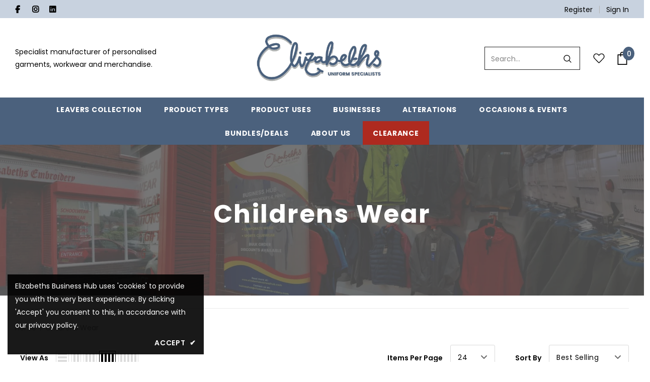

--- FILE ---
content_type: text/css
request_url: https://elizabethsbusinesshub.com/cdn/shop/t/15/assets/header-08.css?v=110770940473052809951694007213
body_size: 2735
content:
.wrapper_header_08 .header-panel-bt .free-shipping-text{text-align:left;font-weight:400;text-transform:none;letter-spacing:0;padding:6px 0 4px}.wrapper_header_08 .header-panel-bt .free-shipping-text a{font-size:var(--font_size_plus4);font-weight:700}.navigation-08 .header-bottom-right .help-item a svg{width:18px;height:18px;position:relative;top:2px;margin-right:5px}.navigation-08 .header-bottom-right .help-item a span{position:relative;top:-2px}.navigation-08 .lang-currency-groups .dropdown-label .text{font-weight:400}.navigation-08 .lang-currency-groups .dropdown-label .img-icon img{width:16px;height:16px;border-radius:50%;object-fit:cover}.navigation-08 .lang-currency-groups .dropdown-toggle:after{color:#fff}.navigation-08 .lang-currency-groups .dropdown-menu{border-radius:0;box-shadow:none}.navigation-08 .lang-currency-groups .currency-block .dropdown-menu{border-left:0}.navigation-08 .lang-currency-groups .lang-block .dropdown-menu{border-right:0}.navigation-08 .lang-currency-groups .dropdown-menu h2{font-size:var(--font_size);font-weight:700;text-transform:capitalize;margin-bottom:5px;margin-top:12px}.navigation-08 .fixed-right-menu .cart-fixed .cartCount{font-size:var(--font_size_minus2);font-weight:400;width:24px;height:24px;line-height:20px}.quickSearchResultsWrap{padding:28px 10px 15px}.quickSearchResultsWrap .header-search__trending{margin-bottom:25px}.quickSearchResultsWrap .list-item{margin:0 -7px}.quickSearchResultsWrap .list-item .item{padding:0 7px}.quickSearchResultsWrap .box-title{font-size:var(--font_size_plus6);text-transform:capitalize;letter-spacing:0;font-weight:700;border-bottom:0;margin-bottom:10px}.quickSearchResultsWrap .list-item .highlight{background-color:transparent;color:#505050;font-size:14px;border:1px solid #dadada;font-weight:400;border-radius:7px;padding:9px 8px 7px 13px}.quickSearchResultsWrap .list-item .highlight:hover{border:1px solid transparent;box-shadow:0 3px 8px #0003;color:var(--page_title_color)}.quickSearchResultsWrap .list-item .highlight:hover svg{color:var(--page_title_color)}.quickSearchResultsWrap .list-item .highlight svg{margin-left:6px;margin-right:0;position:relative;top:2px;width:16px;height:16px;color:#8c8c8c}.quickSearchResultsWrap .product-item .product-image img{max-width:100%}.wrapper_header_08 .quickSearchResultsWrap .product-item .wrapper-button-card,.wrapper_header_08 .quickSearchResultsWrap .product-item .quickview-button{display:none}.wrapper_header_08 .quickSearchResultsWrap .products-grid .grid-item{margin-top:0;margin-bottom:5px}.wrapper_header_08 .quickSearchResultsWrap .product-item .product-title{display:-webkit-box}.site-nav .mega-menu .product-item .product-bottom{text-align:left}.site-nav .mega-menu .product-item .action{display:block!important;text-align:left}.site-nav .mega-menu .product-item .btn{font-size:var(--font_size)!important;border:1px solid var(--border_2);padding:9px 15px 7px!important;min-width:150px}.site-nav .mega-menu .product-item .product-bottom .product-title{display:-webkit-box}.site-nav .mega-menu .style_5 .skin-2 h3{text-align:left;padding-top:0;font-weight:700;margin-top:-8px;text-transform:unset;letter-spacing:0;margin-bottom:15px}.site-nav .mega-menu .style_5 .skin-2 .link-brands{margin-top:10px}.site-nav .mega-menu .style_5 .mega-banner.skin-3.skin-3-product .product-item .action{display:none!important}.slide-content.style_4 .slide-text{margin-bottom:52px}@media (max-width:1199px){.site-nav .mega-menu .product-item .action{padding:0 20px}.wrapper_header_08 .quickSearchResultsWrap .products-grid .col-5{-webkit-box-flex:0;-ms-flex:0 0 33.333333%;flex:0 0 33.333333%;max-width:33.333333%}.wrapper_header_08.enable_vertical_menu .navigation-08 .wrapper-left .vertical-menu{margin-left:-10px;margin-right:-10px}.wrapper_header_08 .header-panel-bt .header-giftcards .giftcards{display:block;width:100%;padding:1px 20px 12px}.wrapper_header_08 .header-panel-bt .header-giftcards .giftcards svg{display:none}.site-nav .mega-menu .style_5 .mega-banner{padding:20px 0}.site-nav .mega-menu .style_5 .mega-banner.skin-1-product .mega-col.col-left{padding-top:0}.site-nav .mega-menu .style_5 .mega-banner .col-right{padding-top:30px}.wrapper_header_08 .header-panel-bt .free-shipping-text{padding:0 20px 11px}.wrapper_header_08 .header-panel-bt .free-shipping-text>span{display:flex;align-items:center}.wrapper_header_08 .header-panel-bt .free-shipping-text>span a{margin-left:10px}.navigation-08 .header-bottom-right .help-item{padding:5px 10px 1px}.wrapper_header_08 .header-panel-bt .free-shipping-text a{font-size:var(--font_size_plus2)}.wrapper_header_supermarket .wrapper-navigation .acc-links,.wrapper_header_supermarket .wrapper-navigation .wishlist{padding:1px 20px 13px}.navigation-08 .lang-currency-groups .dropdown-menu h2{display:none}.navigation-08 .lang-currency-groups .lang-block .dropdown-menu{display:flex!important}.navigation-08.wrapper-navigation .lang-currency-groups{padding-left:10px;padding-right:10px}.navigation-08 .lang-currency-groups .label-text{padding-bottom:0;margin-bottom:5px}.navigation-08 .lang-currency-groups .currency-block .dropdown-menu{margin-bottom:5px}.navigation-08 .lang-currency-groups .label-text{font-weight:500}.navigation-08.wrapper-navigation .user-text.active_customer .text-top{display:flex}.navigation-08.wrapper-navigation .user-text.active_customer .acc-links.acc-logout{padding-right:5px}.navigation-08.wrapper-navigation .user-text.active_customer .acc-links.acc-title{padding-left:5px}.cart-icon .cartCount{top:2px;right:1px;min-width:22px;min-height:22px;padding:0 0 0 1px;font-size:12px;font-weight:400}}@media (max-width: 551px){.wrapper_header_08 .quickSearchResultsWrap .products-grid .col-5{-webkit-box-flex:0;-ms-flex:0 0 50%;flex:0 0 50%;max-width:50%}}@media (min-width:1200px){.cart-show .wrapper-overlay{z-index:4}.wrapper_header_08.wrapper_header_supermarket.enable_vertical_menu .vertical-menu .menu-lv-1.dropdown>a:after{display:none}.wrapper_header_08 .quickSearchResultsWrap .products-grid .col-5{-webkit-box-flex:0;-ms-flex:0 0 20%;flex:0 0 20%;max-width:20%}.wrapper_header_08 .wrapper-full{width:100%;display:flex;justify-content:space-between}.wrapper_header_08.enable_vertical_menu .vertical-menu .nav-bar{width:260px;box-shadow:0 2px 4px #0000001a;border-bottom-left-radius:8px;border-bottom-right-radius:8px}.wrapper_header_08.enable_vertical_menu .vertical-menu .site-nav .no-mega-menu .dropdown{position:static}.wrapper_header_08.enable_vertical_menu .vertical-menu .site-nav .no-mega-menu .sub-menu-mobile li:last-of-type{padding-bottom:0}.wrapper_header_08.enable_vertical_menu .vertical-menu .site-nav .no-mega-menu .menu-lv-2 .sub-menu-mobile{top:10px}.wrapper_header_08.enable_vertical_menu .vertical-menu .mega-menu .bg{padding:20px 5px 25px;border-radius:8px}.wrapper_header_08.enable_vertical_menu .vertical-menu .menu-lv-1>.sub-menu-mobile .bg{box-shadow:0 2px 4px #0000001a;border-radius:8px}.wrapper_header_08.enable_vertical_menu .vertical-menu .mega-menu .menu-lv-2.col-xl-4:not(:nth-child(-n+4)):before{content:none}.wrapper_header_08.enable_vertical_menu .vertical-menu .mega-menu>.sub-menu-mobile{width:calc(100vw - 290px)}.wrapper_header_08.enable_vertical_menu .is-sticky .vertical-menu .mega-menu>.sub-menu-mobile{width:calc(100vw - 434px);min-width:auto}.wrapper_header_08.enable_vertical_menu .vertical-menu .mega-menu .mega-banner{padding:0}.wrapper_header_08.enable_vertical_menu .vertical-menu .mega-menu .style_1 .mega-banner .col-left{width:200px}.wrapper_header_08.enable_vertical_menu .vertical-menu .mega-menu .style_1 .mega-banner .col-left .title{text-align:left;text-transform:capitalize;padding-top:3px}.wrapper_header_08.enable_vertical_menu .vertical-menu .mega-menu .style_1 .mega-banner .col-left .product-bottom .product-title{font-size:var(--font-size)}.wrapper_header_08.enable_vertical_menu .vertical-menu .mega-menu .style_1 .mega-banner .col-right{width:235px;margin-left:30px;padding-top:0}.wrapper_header_08.enable_vertical_menu .vertical-menu .mega-menu .style_1 .mega-banner .col-right>a{border-radius:6px}.wrapper_header_08.enable_vertical_menu .vertical-menu .mega-menu .style_1 .mega-banner .col-right>a img{width:100%}.wrapper_header_08.enable_vertical_menu .vertical-menu .mega-menu .style_2 .mega-banner .mega-col>a{border-radius:6px}.wrapper_header_08.enable_vertical_menu .vertical-menu .mega-menu .style_3 .menu-lv-2.col5,.wrapper_header_08.enable_vertical_menu .vertical-menu .mega-menu .style_4 .menu-lv-2.col5{-webkit-box-flex:0;-ms-flex:0 0 20%;flex:0 0 20%;max-width:20%}.wrapper_header_08.enable_vertical_menu .vertical-menu .mega-menu .style_4 .menu-lv-2.col5:not(:nth-child(-n+5)):before{content:none}.wrapper_header_08.enable_vertical_menu .vertical-menu .mega-menu .style_4 .menu-lv-2.col5:not(:nth-child(-n+5)){padding-top:0}.wrapper_header_08.enable_vertical_menu .navigation-08 .main-menu{box-shadow:0 3px 5px #0000000d}.wrapper_header_08.enable_vertical_menu .is-sticky .navigation-08 .main-menu{box-shadow:none}.wrapper_header_08.enable_vertical_menu .vertical-menu .mega-menu>.sub-menu-mobile{top:1px}.wrapper_header_08.enable_vertical_menu .vertical-menu .menu-lv-1>a{font-weight:400;font-size:var(--font_size)}.wrapper_header_08.enable_vertical_menu .vertical-menu .menu-lv-1 .icon-img{min-width:22px}.wrapper_header_08.enable_vertical_menu .vertical-menu .menu-lv-1>a>span:not(.icon-dropdown):before{content:none}.wrapper_header_08.enable_vertical_menu .vertical-menu .categories-title{padding:15px 0 13px;border-left:0;border-right:0}.wrapper_header_08.enable_vertical_menu .vertical-menu .categories-title:before{position:absolute;content:"";top:50%;transform:translateY(-50%);right:0;width:1px;height:30px}.wrapper_header_08.enable_vertical_menu .vertical-menu .categories-title .icon-nav{margin-right:6px}.wrapper_header_08.enable_vertical_menu .vertical-menu .categories-title .icon-nav svg{stroke:none;width:17px;height:17px;position:relative;top:3px}.wrapper_header_08.enable_vertical_menu .vertical-menu .categories-title .title{position:relative;padding-right:28px;text-transform:capitalize;font-weight:500}.wrapper_header_08.enable_vertical_menu .vertical-menu .categories-title .title:before{content:"\f107";font: 16px/1 FontAwesome;text-rendering:auto;-webkit-font-smoothing:antialiased;-moz-osx-font-smoothing:grayscale;display:block;cursor:pointer;padding:0;background:0 0;border:none;width:20px;height:20px;margin:0 0 0 3px;vertical-align:middle;line-height:18px;text-align:center;color:var(--color_icon_drop);position:absolute;top:3px;right:0;font-weight:500}.site-nav .menu-lv-1,.wrapper_header_08 .horizontal-menu .site-nav .menu-lv-1{margin-left:0;margin-right:35px}.site-nav .menu-lv-1,.wrapper_header_08 .horizontal-menu .site-nav .menu-lv-1:last-child{margin-right:0}.site-nav .mega-menu .style_5 .mega-banner.skin-2 .col-center img,.site-nav .mega-menu .style_5 .mega-banner.skin-2 .col-left img{width:auto;height:auto}.site-nav .mega-menu .style_5 .mega-banner.skin-2{padding-top:40px;padding-bottom:40px}.site-nav .mega-menu .style_5 .mega-banner{height:auto}.site-nav .mega-menu .style_5 .mega-banner .col-right:after{position:absolute;content:"";width:100%;height:100%;left:100%;top:0}.site-nav .mega-menu .style_5 .mega-banner .col-right{width:34%;position:relative;padding-top:40px;padding-bottom:40px}.site-nav .mega-menu .style_5 .mega-banner .col-left{width:66%}.site-nav .mega-menu .style_5 .mega-banner .col-right .image-custom{position:inherit;width:auto}.site-nav .mega-menu .style_5 .mega-banner .col-right .image-custom img{width:auto;height:auto}.wrapper_header_08 .main-menu .mb-area{margin-right:0;margin-left:0}.wrapper_header_08 .main-menu .mb-area>div{padding-left:0;padding-right:0}.wrapper_header_08 .header-supermarket .header-panel-bt{padding:18px 0;border-bottom:0}.wrapper_header_supermarket .header-supermarket .header-panel-bt .container .row{align-items:center}.wrapper_header_supermarket .header-supermarket .header-panel-bt .container .products-grid{align-items:flex-start}.wrapper_header_08 .header-panel-bt .header-logo{text-align:left}.wrapper_header_08 .search-form .input-group-field{padding:13px 18px;font-size:var(--font_size_plus2)}.wrapper_header_supermarket .search-form .search-bar{box-shadow:none}.wrapper_header_supermarket .search-form .search-bar .icon-search svg{width:28px;height:26px}.wrapper_header_08 .header-panel-bt .wrapper-right{display:flex;justify-content:flex-end}.wrapper_header_08 .header-panel-bt.header-text-left .wrapper-left{display:flex;justify-content:space-between;align-items:center}.wrapper_header_08 .header-panel-bt.header-text-left .wrapper-left{-webkit-box-flex:0;-ms-flex:0 0 calc(29% - 10px);flex:0 0 calc(29% - 10px);max-width:-moz-calc(29% - 10px);max-width:-webkit-calc(29% - 10px);max-width:-ms-calc(29% - 10px);max-width:calc(29% - 10px)}.wrapper_header_08 .header-panel-bt.header-text-left .wrapper-center{-webkit-box-flex:0;-ms-flex:0 0 calc(41.666667% + 20px);flex:0 0 calc(41.666667% + 20px);max-width:-moz-calc(41.666667% + 20px);max-width:-webkit-calc(41.666667% + 20px);max-width:-ms-calc(41.666667% + 20px);max-width:calc(41.666667% + 20px)}.wrapper_header_08 .header-panel-bt.header-text-left .wrapper-right{-webkit-box-flex:0;-ms-flex:0 0 calc(29.3333% - 10px);flex:0 0 calc(29.3333% - 10px);max-width:-moz-calc(29.3333% - 10px);max-width:-webkit-calc(29.3333% - 10px);max-width:-ms-calc(29.3333% - 10px);max-width:calc(29.3333% - 10px)}.wrapper_header_08.enable_vertical_menu .navigation-08 .header-panel-bt .wrapper-left{-webkit-box-flex:0;-ms-flex:0 0 calc(13% - 10px);flex:0 0 calc(13% - 10px);max-width:-moz-calc(13% - 10px);max-width:-webkit-calc(13% - 10px);max-width:-ms-calc(13% - 10px);max-width:calc(13% - 10px);padding-right:25px}.wrapper_header_08.enable_vertical_menu .navigation-08 .header-panel-bt .wrapper-right{-webkit-box-flex:0;-ms-flex:0 0 calc(87% + 10px);flex:0 0 calc(87% + 10px);max-width:-moz-calc(87% + 10px);max-width:-webkit-calc(87% + 10px);max-width:-ms-calc(87% + 10px);max-width:calc(87% + 10px)}.wrapper_header_08.enable_vertical_menu .navigation-08 .header-panel-bt .wrapper-right .horizontal-menu .nav-bar{-webkit-box-flex:0;-ms-flex:0 0 100%;flex:0 0 100%;max-width:100%}.wrapper_header_08 .header-panel-bt .wrapper-left,.wrapper_header_supermarket .main-menu .wrapper-left{-webkit-box-flex:0;-ms-flex:0 0 calc(22% - 10px);flex:0 0 calc(22% - 10px);max-width:-moz-calc(22% - 10px);max-width:-webkit-calc(22% - 10px);max-width:-ms-calc(22% - 10px);max-width:calc(22% - 10px)}.wrapper_header_08 .header-panel-bt .wrapper-center{-webkit-box-flex:0;-ms-flex:0 0 calc(43.666667% + 20px);flex:0 0 calc(43.666667% + 20px);max-width:-moz-calc(43.666667% + 20px);max-width:-webkit-calc(43.666667% + 20px);max-width:-ms-calc(43.666667% + 20px);max-width:calc(43.666667% + 20px)}.wrapper_header_08 .header-panel-bt .header-cart .cart-icon,.wrapper_header_08 .header-panel-bt .header-cart .groups-cart-text{display:block}.wrapper_header_08 .header-panel-bt .header-cart.style_2 .groups-cart-text .cart-text{display:none}.wrapper_header_08 .header-panel-bt .free-shipping-text{margin-right:38px;position:relative;top:4px}.wrapper_header_08 .header-panel-bt .active_customer .free-shipping-text{margin-right:16px}.wrapper_header_08 .header-panel-bt .header-wishlist,.wrapper_header_08 .header-panel-bt .header-giftcards{margin-right:36px}.wrapper_header_08 .header-panel-bt .active_customer .header-wishlist,.wrapper_header_08 .header-panel-bt .active_customer .header-giftcards{margin-right:16px}.wrapper_header_08 .header-panel-bt .wishlist,.wrapper_header_08 .header-panel-bt .giftcards{display:block;text-align:center}.wrapper_header_08 .header-panel-bt .wishlist .wishlist-text,.wrapper_header_08 .header-panel-bt .giftcards .giftcards-text{max-width:initial;display:block}.wrapper_header_08 .header-panel-bt .wishlist svg,.wrapper_header_08 .header-panel-bt .giftcards svg{margin-right:0;width:30px;height:28px;position:relative;top:1px}.wrapper_header_08 .header-panel-bt .customer-links{display:block;margin-left:0;margin-right:38px;text-align:center}.wrapper_header_08 .header-panel-bt .active_customer .customer-links{margin-right:16px}.wrapper_header_08 .header-panel-bt .header-wishlist+.customer-links{margin-left:0}.wrapper_header_08 .header-panel-bt .customer-links .icon-user{margin-right:0}.wrapper_header_08 .header-panel-bt .customer-links .icon-user svg{width:30px;height:26px;margin-top:2px}.wrapper_header_08 .header-panel-bt .header-cart{position:relative;margin-right:0;overflow:visible;top:5px}.wrapper_header_08 .header-panel-bt .append-mb{position:relative;top:4px}.wrapper_header_08 .header-panel-bt .header-cart .cart-icon{padding-right:0}.wrapper_header_08 .header-panel-bt .header-cart .cart-icon svg{width:28px;height:30px;position:relative;top:-1px}.wrapper_header_08 .header-panel-bt .header-cart.style_2 .cart-icon svg{width:52px;height:52px;position:relative;top:-4px}.wrapper_header_08 .header-panel-bt .header-cart .cartCount{position:absolute;top:-10px;right:-8px;min-width:24px;height:24px;padding:6px 0 2px;border-radius:50%;font-size:var(--font_size_minus2)}.wrapper_header_08 .header-panel-bt .header-cart.style_2 .cartCount{top:-4px;right:-4px}.navigation-08 .header-panel-bt{display:flex;justify-content:space-between;align-items:center;width:100%;padding:0;border-bottom:0}.navigation-08 .header-bottom-left{display:flex;justify-content:flex-start;align-items:center;width:calc(100% - 260px)}.navigation-08 .header-bottom-left.no-right-text{width:calc(100% - 160px)}.navigation-08 .header-bottom-right{display:flex;align-items:center;justify-content:flex-end;width:260px}.navigation-08 .header-bottom-right.no-right-text{width:160px}.navigation-08 .lang-currency-groups:hover{cursor:pointer}.navigation-08 .lang-currency-groups{top:0}.navigation-08 .header-lang-style2 .lang-currency-groups .dropdown-menu{top:calc(100% + 5px)}.navigation-08 .lang-currency-groups.show .currency-block .dropdown-menu,.navigation-08 .lang-currency-groups.show .lang-block .dropdown-menu{display:block!important}.navigation-08 .lang-currency-groups .currency-block+.lang-block .dropdown-toggle:after{content:none}.navigation-08 .lang-currency-groups .currency-block .dropdown-label .img-icon{display:none}.navigation-08 .lang-currency-groups .lang-block{position:relative;margin-right:0;padding-right:0}.navigation-08 .lang-currency-groups .currency-block+.lang-block{margin-right:5px;padding-right:10px}.navigation-08 .lang-currency-groups .currency-block{order:1}.navigation-08 .lang-currency-groups .currency-block+.lang-block:before{content:"/";position:absolute;right:0;top:50%;transform:translateY(-50%)}.navigation-08 .lang-currency-groups .currency-block+.lang-block .dropdown-menu{right:34px}.navigation-08 .lang-currency-groups .dropdown-label{padding:0}.navigation-08 .lang-currency-groups .dropdown-label .img-icon{width:17px;height:17px;line-height:1;position:relative;top:0}.navigation-08 .lang-currency-groups .text{top:0}.is-sticky .navigation-08 .header-bottom-left{width:100%}.is-sticky .navigation-08 .header-bottom-right{display:none}.navigation-08 .header-bottom-right .help-item{position:relative;padding-right:20px;top:1px}.navigation-08 .header-bottom-right .help-item:before{position:absolute;content:"";width:1px;height:22px;top:50%;transform:translateY(-50%);right:0}.wrapper_header_supermarket .search-form .icon-search{border:0;padding-top:12px!important;padding-bottom:10px!important}.wrapper_header_08 .is-sticky .fixed-right-menu .cart-fixed .cartCount{top:1px;right:3px}.search-open .wrapper-header .search-form{position:relative;background:0 0;transform:none}.search-open .has_sticky .wrapper-header .header-search{top:20vh}.search-open .wrapper-header .header-search{top:auto;max-width:100%}.search-open .header-lang-style2 .search-form .input-group-field{padding:13px 18px}.search-open .wrapper-header .search-bar .icon-search{width:auto}.search-open .wrapper-header .search-bar{max-width:100%}.quickSearchResultsWrap{position:fixed;top:auto;left:0;right:auto;width:100%;margin-top:0;transition:all .3s ease}.search-open .wrapper-overlay{display:block}.search-open .wrapper_header_08 .header-bottom{position:relative;z-index:5}.search-open .search-fixed .icon-search{display:none}.search-open .has_sticky .wrapper-header .search-form{position:fixed}.search-open .has_sticky .wrapper-header .header-search{max-width:553px}.search-open .has_sticky .header-lang-style2 .search-form .input-group-field{padding:14px 18px}.search-open .quickSearchResultsWrap{margin-top:10px}.has_sticky .wrapper_header_08 .search-form .icon-search{padding-top:10px!important}.site-nav .no-mega-menu li>a{padding:7px 0}.site-nav .no-mega-menu li>a span{position:relative}.site-nav .no-mega-menu li>a span:before{position:absolute;left:0;width:0;bottom:0;height:1px;content:"";display:block;-webkit-transition:width .3s ease-in-out;-moz-transition:width .3s ease-in-out;-ms-transition:width .3s ease-in-out;-o-transition:width .3s ease-in-out;transition:width .3s ease-in-out;visibility:hidden;opacity:.4}.site-nav .no-mega-menu li>a:hover span:before{width:100%;visibility:visible}.site-nav .no-mega-menu li:hover{background-color:#f5f5f5}.site-nav .no-mega-menu .sub-menu-mobile{min-width:170px}.site-nav .no-mega-menu .menu-lv-2 .sub-menu-mobile{left:calc(100% - 10px)}.site-nav .no-mega-menu li+li>a{border-top:0}}@media (min-width: 1400px){.wrapper_header_08 .header-panel-bt .wrapper-center{-webkit-box-flex:0;-ms-flex:0 0 calc(44.666667% + 20px);flex:0 0 calc(44.666667% + 20px);max-width:-moz-calc(44.666667% + 20px);max-width:-webkit-calc(44.666667% + 20px);max-width:-ms-calc(44.666667% + 20px);max-width:calc(44.666667% + 20px)}}@media (min-width: 1600px){.wrapper_header_08.enable_vertical_menu .vertical-menu .mega-menu>.sub-menu-mobile{width:1311px}.wrapper_header_08.enable_vertical_menu .is-sticky .vertical-menu .mega-menu>.sub-menu-mobile{width:calc(100vw - 484px)}}@media (min-width: 1800px){.wrapper_header_08.enable_vertical_menu .is-sticky .vertical-menu .mega-menu>.sub-menu-mobile{width:auto;min-width:1311px}}@media (min-width: 1200px) and (max-width: 1400px){.wrapper_header_08 .header-panel-bt.header-text-left .wrapper-left{-webkit-box-flex:0;-ms-flex:0 0 calc(33% - 10px);flex:0 0 calc(33% - 10px);max-width:-moz-calc(33% - 10px);max-width:-webkit-calc(33% - 10px);max-width:-ms-calc(33% - 10px);max-width:calc(33% - 10px)}.wrapper_header_08 .header-panel-bt.header-text-left .wrapper-center{-webkit-box-flex:0;-ms-flex:0 0 calc(35.666667% + 20px);flex:0 0 calc(35.666667% + 20px);max-width:-moz-calc(35.666667% + 20px);max-width:-webkit-calc(41.666667% + 20px);max-width:-ms-calc(35.666667% + 20px);max-width:calc(35.666667% + 20px)}.wrapper_header_08 .header-panel-bt.header-text-left .wrapper-right{-webkit-box-flex:0;-ms-flex:0 0 calc(31.3333% - 10px);flex:0 0 calc(31.3333% - 10px);max-width:-moz-calc(31.3333% - 10px);max-width:-webkit-calc(31.3333% - 10px);max-width:-ms-calc(31.3333% - 10px);max-width:calc(31.3333% - 10px)}.wrapper_header_08.enable_vertical_menu .navigation-08 .header-panel-bt .wrapper-left{-webkit-box-flex:0;-ms-flex:0 0 calc(15% - 10px);flex:0 0 calc(15% - 10px);max-width:-moz-calc(15% - 10px);max-width:-webkit-calc(15% - 10px);max-width:-ms-calc(15% - 10px);max-width:calc(15% - 10px)}.wrapper_header_08.enable_vertical_menu .navigation-08 .header-panel-bt .wrapper-right{-webkit-box-flex:0;-ms-flex:0 0 calc(85% + 10px);flex:0 0 calc(85% + 10px);max-width:-moz-calc(85% + 10px);max-width:-webkit-calc(85% + 10px);max-width:-ms-calc(85% + 10px);max-width:calc(85% + 10px)}.wrapper_header_08.enable_vertical_menu .is-sticky .navigation-08 .header-panel-bt .wrapper-left{-webkit-box-flex:0;-ms-flex:0 0 calc(20% - 10px);flex:0 0 calc(20% - 10px);max-width:-moz-calc(20% - 10px);max-width:-webkit-calc(20% - 10px);max-width:-ms-calc(20% - 10px);max-width:calc(20% - 10px)}.wrapper_header_08.enable_vertical_menu .is-sticky .navigation-08 .header-panel-bt .wrapper-right{-webkit-box-flex:0;-ms-flex:0 0 calc(80% + 10px);flex:0 0 calc(80% + 10px);max-width:-moz-calc(80% + 10px);max-width:-webkit-calc(80% + 10px);max-width:-ms-calc(80% + 10px);max-width:calc(80% + 10px)}.wrapper_header_08.enable_vertical_menu .navigation-08 .header-bottom-left{width:calc(100% - 230px)}.wrapper_header_08.enable_vertical_menu .navigation-08 .header-bottom-right{width:230px}.wrapper_header_08.enable_vertical_menu .is-sticky .navigation-08 .header-bottom-left{width:100%}}@media (min-width: 1400px) and (max-width: 1600px){.wrapper_header_08.enable_vertical_menu .is-sticky .navigation-08 .header-panel-bt .wrapper-left{-webkit-box-flex:0;-ms-flex:0 0 calc(16% - 10px);flex:0 0 calc(16% - 10px);max-width:-moz-calc(16% - 10px);max-width:-webkit-calc(16% - 10px);max-width:-ms-calc(16% - 10px);max-width:calc(16% - 10px)}.wrapper_header_08.enable_vertical_menu .is-sticky .navigation-08 .header-panel-bt .wrapper-right{-webkit-box-flex:0;-ms-flex:0 0 calc(84% + 10px);flex:0 0 calc(84% + 10px);max-width:-moz-calc(84% + 10px);max-width:-webkit-calc(84% + 10px);max-width:-ms-calc(84% + 10px);max-width:calc(84% + 10px)}}
/*# sourceMappingURL=/cdn/shop/t/15/assets/header-08.css.map?v=110770940473052809951694007213 */


--- FILE ---
content_type: text/css
request_url: https://cdn.shopify.com/extensions/019bb6d0-ebc9-735b-b8aa-868be7caa72d/bloop-extensions-320/assets/bss_bloop.css
body_size: 436
content:
.bloop-hidden {
    display: none!important;
}

.bloop-layout-content .placeholder {
    margin: 15px;
    padding-top: 10px;
    height: 115px;
}

.bloop-layout-content .placeholder div {
    background: #E8E8E8;
}

.bloop-layout-content .placeholder .square {
    float: left;
    width: 90px;
    height: 56px;
    margin: 0 0 10px;
}

.bloop-layout-content .placeholder .line {
    height: 12px;
    margin: 0 0 10px 105px;
}

.bloop-layout-content .placeholder .line:nth-child(2) {
    width: 220px;
}

.bloop-layout-content .placeholder .line:nth-child(3) {
    width: 270px;
}

.bloop-layout-content .placeholder .line:nth-child(4) {
    width: 250px;
}

.bloop-layout-content .placeholder .circle {
    float: left;
    width: 15px;
    height: 15px;
    margin: 0 15px 10px 0;
    border-radius: 15px;
}

/*
--------------
Pulse effect animation
Activated by adding a '.pulse' class to the placeholder
--------------
*/

.bloop-layout-content .placeholder.pulse div {
    animation: pulse 1s infinite ease-in-out;
    -webkit-animation: pulse 1s infinite ease-in-out;
}

@keyframes pulse {
    0% {
        background-color: rgba(165, 165, 165, .1);
    }
    50% {
        background-color: rgba(165, 165, 165, .3);
    }
    100% {
        background-color: rgba(165, 165, 165, .1);
    }
}

@-webkit-keyframes pulse {
    0% {
        background-color: rgba(165, 165, 165, .1);
    }
    50% {
        background-color: rgba(165, 165, 165, .3);
    }
    100% {
        background-color: rgba(165, 165, 165, .1);
    }
}

/*
--------------
Wave effect animation
Activated by adding a '.wave' class to the placeholder
--------------
*/

.bloop-layout-content .placeholder.wave div {
    animation: wave 1s infinite linear forwards;
    -webkit-animation: wave 1s infinite linear forwards;
    background: #f6f7f8;
    background: linear-gradient(to right, #eeeeee 8%, #dddddd 18%, #eeeeee 33%);
    background-size: 800px 104px;
}

@keyframes wave {
    0% {
        background-position: -468px 0
    }
    100% {
        background-position: 468px 0
    }
}

@-webkit-keyframes wave {
    0% {
        background-position: -468px 0
    }
    100% {
        background-position: 468px 0
    }
}

.mail-referral {
    padding: 10px 50px 10px 20px !important;
    box-sizing: border-box;
    position: relative;
    width: 100% !important;
    color: rgba(0, 0, 0, 0.85);
    line-height: 1.5715 !important;
    background-color: rgb(255, 255, 255) !important;
    background-image: none;
    border: 1px solid rgb(217, 217, 217);
    border-radius: 2px;
    transition: all 0.3s ease 0s;
    display: inline-block;

}

.btn-referral {
    line-height: 1.5;
    padding: 5px 25px;
    height: 45px;
    display: inline-block;
    color: #fff;
    font-weight: 700;
}

/* .btn-referral:hover {
  background: #94a4ff;
  border: solid 1px #4f61f8;
} */

.bloop-input-example {
    font-size: 14px;
    color: rgb(118, 118, 118);
    text-align: left;
}

.thank-alert {
    color: rgb(55, 51, 48);
    font-size: 28px;
    font-style: normal;
}

.thank-content {
    color: rgb(55, 51, 48);
    font-size: 20px;
    font-style: normal
}

.bloop-layout-content .alert-danger {
    color: #e72860;
    display: block;
    background-color: transparent;
    border-color: transparent;
    text-align: center;
}

.bloop-layout-content .content {
    padding: 0;
}

#bloop_sharethis_share {
    width: 100%;
}

#showTextShare {
    width: 100%;
}

#emailAlert {
    width: 100%;
    height: 40px;
    text-align: center;
}

#thankSendRefer {
    vertical-align: middle;
}

#divLoading {
    display: block;
}

.bfooter {
    margin-top: -50px;
}

.email-send-register {
    /*margin-top: -50px;*/
}

.bloop-layout-content input[type="text"] {
    margin: 0;
}

.bloop-layout-content a:not(.image-link)::after, .rte-setting a:not(.image-link)::after, .text-link:not(.image-link)::after {
    border-bottom: 0;
}

.bloop-layout-content  div:empty {
    display: block !important;
}

.bloop-layout-content .bloop-col-content {
    opacity: 0;
}

.bloop-layout-content .bloop-col-content .bfooter {
    position: absolute;
    z-index: 1;
}

@media (min-width: 768px) and (max-width: 1024px) {
    .bfooter {
        margin-top: -50px;
    }

    .thank-content {
        margin-bottom: 60px;
    }

    .bloop-layout-content .bloop-page-title {
        font-size: 25px !important;
    }

}

@media (max-width: 767px) {
    #shareSocial {
        width: 100% !important;
    }

    #emailAlert {
        width: 100%;
        min-height: 35px;
        height: auto !important;
    }

    .bloop-layout-content .bloop-col-cover {
        flex: 0 0 100%;
        max-width: 100%;
        overflow: hidden;
        min-height: 250px;
    }

    .bloop-layout-content {
        padding-bottom: 20px;
    }

    .bloop-layout-content .content-send-ReferEmails {
        padding: 12px 12px 35px;
    }

    .bloop-layout-content .content-send-ReferEmails {
        padding-top: 12px!important;
    }

    .page {
        padding-left: 0;
        padding-right: 0;
    }

    .page-title {
        text-align: center;
    }

    .bloop-layout-content .bloop-page-title {
        font-size: 25px !important;
    }

    .page-width-referral div {
        width: 100%;
    }

    .bloop-layout-content .content-send-ReferEmails {
        display: block;
        text-align: center;
    }

    .bloop-layout-content .bloop-col-cover {
        min-height: 250px !important;
    }

    .content-block {
        padding: 0;
    }

    #thankSendRefer {
        margin-top: -10px;
    }
}
